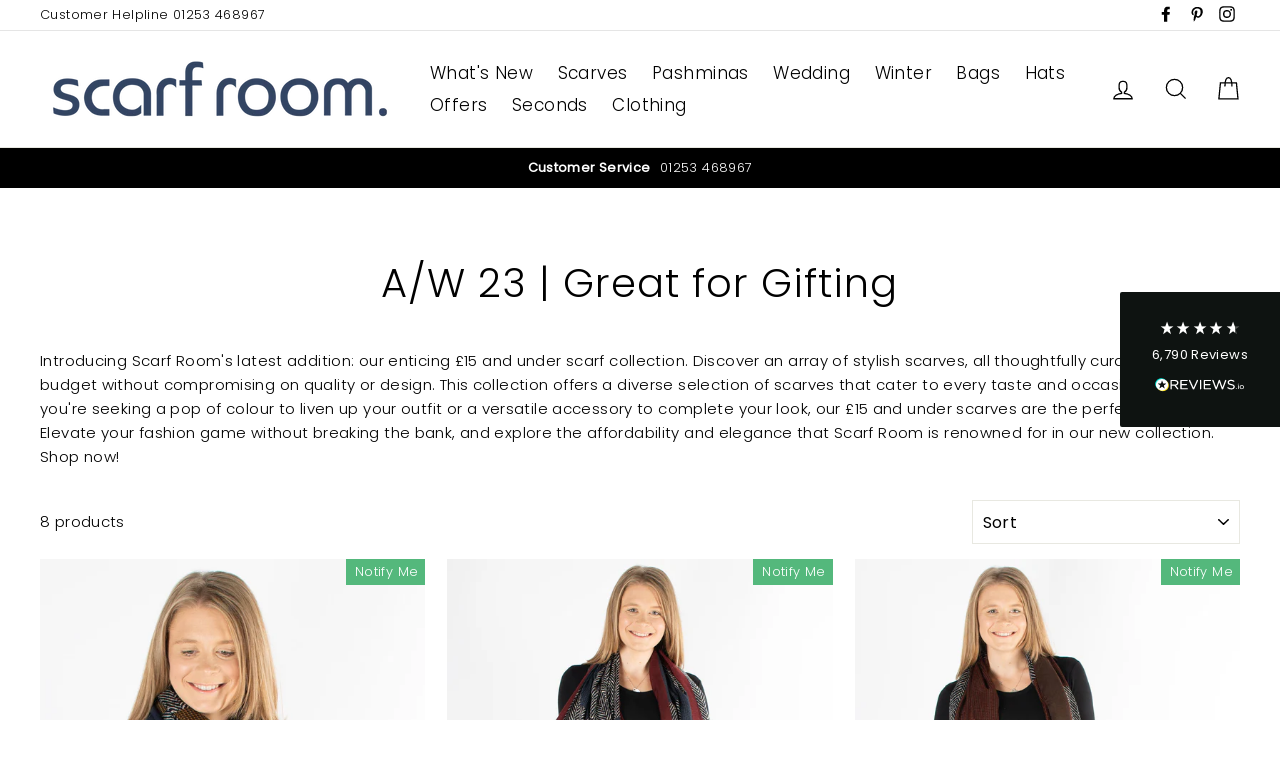

--- FILE ---
content_type: text/html; charset=utf-8
request_url: https://api.reviews.co.uk/json-ld/company/snippet?store=scarf-room&url=https://www.scarfroom.co.uk/collections/a-w-24
body_size: 256
content:
{

	"@context" : "http://schema.org",
	"@type" :"WebPage",
	"publisher": {
		"@type" : "Organization",
		"image" : "https://d19ayerf5ehaab.cloudfront.net/assets/store-30620/30620-logo-1466686104.png",
		"name" : "Scarf Room"

					,"address":{
			"@type":"PostalAddress",
			"streetAddress":"37 Clifton St",
			"addressLocality":"Lytham St Annes",
			"postalcode":"FY8 5ER"
		}
		
				,"telephone": "Phone: 01253 468967"
			}

}


--- FILE ---
content_type: text/javascript
request_url: https://cdn.starapps.studio/apps/vsk/scarf-room-1/data.js
body_size: 5266
content:
"use strict";"undefined"==typeof window.starapps_data&&(window.starapps_data={}),"undefined"==typeof window.starapps_data.product_groups&&(window.starapps_data.product_groups=[{"id":3686355,"products_preset_id":531417,"collections_swatch":"first_product_image","group_name":"Cashmere","option_name":"Colours","collections_preset_id":null,"display_position":"top","products_swatch":"first_product_image","mobile_products_preset_id":531417,"mobile_products_swatch":"first_product_image","mobile_collections_preset_id":null,"mobile_collections_swatch":"first_product_image","same_products_preset_for_mobile":true,"same_collections_preset_for_mobile":true,"option_values":[{"id":2503530414164,"option_value":null,"handle":"lilac-cashmere-scarf-pashmina","published":true,"swatch_src":"No","swatch_value":null},{"id":2503528087636,"option_value":null,"handle":"cream-cashmere-scarf-pashmina","published":false,"swatch_src":"No","swatch_value":null},{"id":2503529955412,"option_value":null,"handle":"hot-pink-cashmere-scarf-pashmina","published":true,"swatch_src":"No","swatch_value":null},{"id":2503526907988,"option_value":null,"handle":"ivory-cashmere-scarf-pashmina","published":true,"swatch_src":"No","swatch_value":null},{"id":2503526580308,"option_value":null,"handle":"blue-cashmere-scarf-pashmina","published":false,"swatch_src":null,"swatch_value":null},{"id":6678139076692,"option_value":null,"handle":"teal-green-cashmere-scarf","published":true,"swatch_src":null,"swatch_value":null},{"id":2503529463892,"option_value":null,"handle":"pink-cashmere-scarf-pashmina","published":true,"swatch_src":null,"swatch_value":null},{"id":2503524089940,"option_value":null,"handle":"dark-grey-cashmere-scarf-pashmina","published":true,"swatch_src":null,"swatch_value":null},{"id":2503524483156,"option_value":null,"handle":"mulberry-cashmere-scarf-pashmina-number-37","published":true,"swatch_src":null,"swatch_value":null},{"id":2503528972372,"option_value":null,"handle":"navy-cashmere-scarf-pashmina","published":true,"swatch_src":null,"swatch_value":null},{"id":2503530905684,"option_value":null,"handle":"baby-blue-cashmere-scarf-pashmina","published":true,"swatch_src":null,"swatch_value":null},{"id":2503599915092,"option_value":null,"handle":"coral-red-cashmere-scarf-pashmina","published":true,"swatch_src":null,"swatch_value":null},{"id":2503525531732,"option_value":null,"handle":"red-cashmere-scarf-pashmina","published":true,"swatch_src":null,"swatch_value":null},{"id":2503531298900,"option_value":null,"handle":"green-cashmere-scarf-pashmina","published":true,"swatch_src":null,"swatch_value":null},{"id":2503599456340,"option_value":null,"handle":"cobalt-blue-cashmere-scarf-pashmina","published":true,"swatch_src":null,"swatch_value":null},{"id":2503526154324,"option_value":null,"handle":"mustard-cashmere-scarf-pashmina","published":true,"swatch_src":null,"swatch_value":null},{"id":2503524974676,"option_value":null,"handle":"purple-cashmere-scarf-pashmina","published":true,"swatch_src":null,"swatch_value":null},{"id":2503528546388,"option_value":null,"handle":"pale-grey-cashmere-scarf-pashmina","published":true,"swatch_src":null,"swatch_value":null},{"id":2503527530580,"option_value":null,"handle":"white-cashmere-scarf-pashmina","published":true,"swatch_src":null,"swatch_value":null},{"id":2503598932052,"option_value":null,"handle":"gold-cashmere-scarf-pashmina","published":true,"swatch_src":null,"swatch_value":null},{"id":2503606173780,"option_value":null,"handle":"black-cashmere-scarf-pashmina","published":true,"swatch_src":null,"swatch_value":null},{"id":6678139568212,"option_value":null,"handle":"pink-lady-cashmere-scarf","published":true,"swatch_src":null,"swatch_value":null},{"id":15278352007555,"option_value":null,"handle":"cobalt-blue-cashmere-scarf-seconds","published":false,"swatch_src":null,"swatch_value":null}]},{"id":3686160,"products_preset_id":531417,"collections_swatch":"first_product_image","group_name":"Cashmere-Wedding","option_name":"Colours","collections_preset_id":null,"display_position":"top","products_swatch":"first_product_image","mobile_products_preset_id":531417,"mobile_products_swatch":"first_product_image","mobile_collections_preset_id":null,"mobile_collections_swatch":"first_product_image","same_products_preset_for_mobile":true,"same_collections_preset_for_mobile":true,"option_values":[{"id":2503589527636,"option_value":"Ivory","handle":"ivory-cashmere-wedding-pashmina-scarf","published":true,"swatch_src":"No","swatch_value":null},{"id":2503593033812,"option_value":"Silver Grey","handle":"silver-grey-cashmere-wedding-pashmina-scarf","published":true,"swatch_src":"No","swatch_value":null},{"id":2503592247380,"option_value":"Navy","handle":"navy-cashmere-wedding-pashmina-scarf","published":true,"swatch_src":"No","swatch_value":null},{"id":2503593885780,"option_value":"Natural White","handle":"white-cashmere-wedding-pashmina-scarf","published":true,"swatch_src":"No","swatch_value":null},{"id":2503590838356,"option_value":"Hot Pink","handle":"hot-pink-cashmere-wedding-pashmina-scarf","published":true,"swatch_src":"No","swatch_value":null},{"id":2503435485268,"option_value":"Black","handle":"black-cashmere-wedding-pashmina-scarf","published":true,"swatch_src":"No","swatch_value":null},{"id":2503589953620,"option_value":"Gold","handle":"gold-cashmere-wedding-pashmina-scarf","published":true,"swatch_src":"No","swatch_value":null},{"id":2503607877716,"option_value":"Mulberry","handle":"mulberry-cashmere-wedding-pashmina-scarf","published":true,"swatch_src":"No","swatch_value":null},{"id":2503608270932,"option_value":"Red","handle":"red-cashmere-wedding-pashmina-scarf","published":true,"swatch_src":"No","swatch_value":null},{"id":2503455342676,"option_value":"Pink","handle":"pink-cashmere-wedding-pashmina-scarf","published":true,"swatch_src":"No","swatch_value":null},{"id":2503591198804,"option_value":"Baby Blue","handle":"baby-blue-cashmere-wedding-pashmina-scarf","published":true,"swatch_src":"No","swatch_value":null},{"id":2503607287892,"option_value":"Purple","handle":"purple-cashmere-wedding-pashmina-scarf","published":true,"swatch_src":"No","swatch_value":null},{"id":2503592607828,"option_value":"Green","handle":"green-cashmere-wedding-pashmina-scarf","published":true,"swatch_src":"No","swatch_value":null},{"id":2503434993748,"option_value":"Lilac","handle":"lilac-cashmere-wedding-pashmina-scarf-lilac","published":true,"swatch_src":"No","swatch_value":null},{"id":2503532216404,"option_value":"Mustard","handle":"mustard-cashmere-wedding-pashmina-scarf","published":true,"swatch_src":"No","swatch_value":null},{"id":2503589101652,"option_value":null,"handle":"cream-cashmere-wedding-pashmina-scarf","published":true,"swatch_src":"No","swatch_value":null},{"id":2503606566996,"option_value":null,"handle":"blue-cashmere-wedding-pashmina-scarf","published":false,"swatch_src":null,"swatch_value":null},{"id":2503531790420,"option_value":null,"handle":"dark-grey-cashmere-wedding-pashmina-scarf","published":true,"swatch_src":null,"swatch_value":null},{"id":2503455768660,"option_value":null,"handle":"coral-cashmere-wedding-pashmina-scarf","published":true,"swatch_src":null,"swatch_value":null},{"id":2503591690324,"option_value":null,"handle":"cobalt-blue-cashmere-pashmina-scarf","published":true,"swatch_src":null,"swatch_value":null}]},{"id":1774564,"products_preset_id":531417,"collections_swatch":"first_product_image","group_name":"Classic Pashmina","option_name":"Colours Available","collections_preset_id":null,"display_position":"top","products_swatch":"first_product_image","mobile_products_preset_id":531417,"mobile_products_swatch":"first_product_image","mobile_collections_preset_id":null,"mobile_collections_swatch":"first_product_image","same_products_preset_for_mobile":true,"same_collections_preset_for_mobile":true,"option_values":[{"id":2503570489428,"option_value":"White","handle":"white-pashmina","published":true,"swatch_src":"No","swatch_value":null},{"id":2499475505236,"option_value":"Cream","handle":"cream-pashmina-shawl-wrap-scarf","published":true,"swatch_src":"No","swatch_value":null},{"id":2503570784340,"option_value":"Black","handle":"black-pashmina-shawl-wrap-scarf","published":true,"swatch_src":"No","swatch_value":null},{"id":2503569801300,"option_value":"Dark Grey","handle":"dark-grey-pashmina-shawl-wrap-scarf","published":true,"swatch_src":"No","swatch_value":null},{"id":2503569375316,"option_value":"Mid Grey","handle":"mid-grey-pashmina-shawl-wrap-scarf","published":true,"swatch_src":"No","swatch_value":null},{"id":2503567278164,"option_value":"Pale Grey","handle":"pale-grey-pashmina-shawl-wrap-scarf","published":true,"swatch_src":"No","swatch_value":null},{"id":2503551582292,"option_value":"Hot Pink 2","handle":"super-soft-hot-pink-italian-pashmina-shawl-wrap-scarf","published":true,"swatch_src":"No","swatch_value":null},{"id":2503551156308,"option_value":"Hot Pink","handle":"hot-pink-pashmina-shawl-wrap-scarf","published":true,"swatch_src":"No","swatch_value":null},{"id":2503548600404,"option_value":"Dusky Pink","handle":"dusky-pink-pashmina-shawl-wrap-scarf","published":true,"swatch_src":"No","swatch_value":null},{"id":4100332617812,"option_value":"Dusky Rose","handle":"dusky-rose-pashmina","published":true,"swatch_src":"No","swatch_value":null},{"id":2503550107732,"option_value":"Pink Lady","handle":"pink-lady-pink-pashmina-shawl-wrap-scarf","published":true,"swatch_src":"No","swatch_value":null},{"id":2503549648980,"option_value":"Apple Blossom","handle":"apple-blossom-pink-pashmina-shawl-wrap-scarf","published":true,"swatch_src":"No","swatch_value":null},{"id":6692298227796,"option_value":"Ballerina","handle":"ballerina-pink-pashmina","published":false,"swatch_src":"No","swatch_value":null},{"id":2499412000852,"option_value":"Pale Pink","handle":"pale-pink-pashmina-shawl-wrap-scarf","published":true,"swatch_src":"No","swatch_value":null},{"id":15533474644355,"option_value":null,"handle":"almond-pink-pashmina","published":true,"swatch_src":null,"swatch_value":null},{"id":3629582843988,"option_value":null,"handle":"ivory-pashmina","published":true,"swatch_src":null,"swatch_value":null},{"id":2503550533716,"option_value":"Peach","handle":"peach-pink-pashmina-shawl-wrap-scarf","published":true,"swatch_src":"No","swatch_value":null},{"id":2503552106580,"option_value":"Mulberry","handle":"mulberry-red-pashmina-shawl-wrap-scarf","published":true,"swatch_src":"No","swatch_value":null},{"id":2503544635476,"option_value":"Red","handle":"red-pashmina-shawl-wrap-scarf","published":true,"swatch_src":"No","swatch_value":null},{"id":2503552630868,"option_value":"Mandarin","handle":"mandarin-red-pashmina-shawl-wrap-scarf","published":true,"swatch_src":"No","swatch_value":null},{"id":3599053619284,"option_value":"Cherry","handle":"cherry-red-pashmina-shawl-wrap-scarf","published":true,"swatch_src":"No","swatch_value":null},{"id":2503547781204,"option_value":"Coral","handle":"coral-pashmina-shawl-wrap-scarf","published":true,"swatch_src":"No","swatch_value":null},{"id":2503567802452,"option_value":"Pumpkin","handle":"pumpkin-pashmina-shawl-wrap-scarf","published":true,"swatch_src":"No","swatch_value":null},{"id":2503568425044,"option_value":"Orange","handle":"orange-pashmina-shawl-wrap-scarf","published":true,"swatch_src":"No","swatch_value":null},{"id":8300039635249,"option_value":"Rust","handle":"rust-orange-pashmina-shawl-wrap-scarf","published":true,"swatch_src":"No","swatch_value":null},{"id":6789852037204,"option_value":"Tangerine","handle":"tangerine-orange-pashmina-shawl-wrap-scarf","published":true,"swatch_src":"No","swatch_value":null},{"id":2503554334804,"option_value":"Mustard","handle":"mustard-yellow-pashmina-shawl-wrap-scarf","published":true,"swatch_src":"No","swatch_value":null},{"id":2503545651284,"option_value":"Amber Yellow","handle":"amber-yellow-pashmina-shawl-wrap-scarf","published":true,"swatch_src":"No","swatch_value":null},{"id":2503553450068,"option_value":"Yellow","handle":"yellow-pashmina-shawl-wrap-scarf","published":true,"swatch_src":"No","swatch_value":null},{"id":2503554891860,"option_value":"Lime","handle":"lime-green-pashmina-shawl-wrap-scarf","published":true,"swatch_src":"No","swatch_value":null},{"id":2503431094356,"option_value":"Dark Aubergine","handle":"dark-aubergine-pashmina-shawl-wrap-scarf","published":true,"swatch_src":"No","swatch_value":null},{"id":2503431585876,"option_value":"Aubergine","handle":"aubergine-pashmina-shawl-wrap-scarf","published":true,"swatch_src":"No","swatch_value":null},{"id":2503561216084,"option_value":"Purple","handle":"purple-pashmina-shawl-wrap-scarf","published":true,"swatch_src":"No","swatch_value":null},{"id":2499476193364,"option_value":"Plum","handle":"plum-purple-pashmina-shawl-wrap-scarf","published":true,"swatch_src":"No","swatch_value":null},{"id":2503563346004,"option_value":"Violet","handle":"violet-purple-pashmina-shawl-wrap-scarf","published":true,"swatch_src":"No","swatch_value":null},{"id":8799894667569,"option_value":null,"handle":"mauve-pashmina-shawl-wrap-scarf","published":true,"swatch_src":null,"swatch_value":null},{"id":2503563968596,"option_value":"Lilac","handle":"lilac-pashmina-shawl-wrap-scarf","published":true,"swatch_src":"No","swatch_value":null},{"id":2503566786644,"option_value":"Brown","handle":"brown-pashmina-shawl-wrap-scarf","published":true,"swatch_src":"No","swatch_value":null},{"id":2503564361812,"option_value":"Light Brown","handle":"light-brown-pashmina-shawl-wrap-scarf","published":true,"swatch_src":"No","swatch_value":null},{"id":2503565246548,"option_value":"Taupe","handle":"taupe-pashmina-shawl-wrap-scarf","published":true,"swatch_src":"No","swatch_value":null},{"id":2503566098516,"option_value":"Biscuit ","handle":"biscuit-brown-pashmina-shawl-wrap-scarf","published":true,"swatch_src":"No","swatch_value":null},{"id":2503566491732,"option_value":"Beige","handle":"beige-pashmina-shawl-wrap-scarf","published":true,"swatch_src":"No","swatch_value":null},{"id":2503570161748,"option_value":"Gold","handle":"gold-pashmina-shawl-wrap-scarf","published":true,"swatch_src":"No","swatch_value":null},{"id":2503557578836,"option_value":"Green","handle":"green-italian-pashmina-shawl-wrap-scarf","published":true,"swatch_src":"No","swatch_value":null},{"id":2503555940436,"option_value":"Emerald","handle":"emerald-green-pashmina-shawl-wrap-scarf","published":true,"swatch_src":"No","swatch_value":null},{"id":3599056732244,"option_value":"Teal","handle":"teal-pashmina-shawl-wrap-scarf","published":true,"swatch_src":"No","swatch_value":null},{"id":2503555547220,"option_value":"Pistachio","handle":"pistachio-green-pashmina-shawl-wrap-scarf","published":true,"swatch_src":"No","swatch_value":null},{"id":2503556431956,"option_value":"Khaki","handle":"khaki-green-pashmina-shawl-wrap-scarf","published":true,"swatch_src":"No","swatch_value":null},{"id":15028628160899,"option_value":null,"handle":"army-green-pashmina-shawl-wrap-scarf","published":true,"swatch_src":null,"swatch_value":null},{"id":2503560298580,"option_value":"Navy","handle":"navy-pashmina-shawl-wrap-scarf","published":true,"swatch_src":"No","swatch_value":null},{"id":6687216074836,"option_value":"Denim","handle":"denim-blue-pashmina","published":true,"swatch_src":"No","swatch_value":null},{"id":2503430570068,"option_value":"Royal Blue","handle":"royal-blue-pashmina-shawl-wrap-scarf","published":true,"swatch_src":"No","swatch_value":null},{"id":2503560790100,"option_value":"Moonlight Blue","handle":"moonlight-blue-pashmina-shawl-wrap-scarf","published":true,"swatch_src":"No","swatch_value":null},{"id":2503634124884,"option_value":"Aqua","handle":"aqua-blue-pashmina-shawl-wrap-scarf","published":true,"swatch_src":"No","swatch_value":null},{"id":2503559479380,"option_value":"French Navy","handle":"french-navy-pashmina-shawl-wrap-scarf","published":true,"swatch_src":"No","swatch_value":null},{"id":2503558561876,"option_value":"Turquoise","handle":"turquoise-pashmina-shawl-wrap-scarf","published":true,"swatch_src":"No","swatch_value":null},{"id":2503558103124,"option_value":"Baby Blue","handle":"baby-blue-pashmina-shawl-wrap-scarf","published":true,"swatch_src":"No","swatch_value":null}]},{"id":3686148,"products_preset_id":531417,"collections_swatch":"first_product_image","group_name":"Lightweight Pashminas","option_name":"Colours","collections_preset_id":null,"display_position":"top","products_swatch":"first_product_image","mobile_products_preset_id":531417,"mobile_products_swatch":"first_product_image","mobile_collections_preset_id":null,"mobile_collections_swatch":"first_product_image","same_products_preset_for_mobile":true,"same_collections_preset_for_mobile":true,"option_values":[{"id":2503521337428,"option_value":"Black","handle":"black-lightweight-scarf-pashmina","published":true,"swatch_src":"No","swatch_value":null},{"id":2503520944212,"option_value":"Hot Pink","handle":"pink-lightweight-scarf-pashmina","published":true,"swatch_src":"No","swatch_value":null},{"id":2503520485460,"option_value":"Green","handle":"green-lightweight-scarf-pashmina","published":false,"swatch_src":"No","swatch_value":null},{"id":2503522320468,"option_value":"Pale Grey","handle":"pale-grey-lightweight-scarf-pashmina","published":true,"swatch_src":"No","swatch_value":null},{"id":2503522844756,"option_value":"Navy ","handle":"navy-lightweight-scarf-pashmina","published":true,"swatch_src":"No","swatch_value":null},{"id":2503523729492,"option_value":"Purple","handle":"purple-lightweight-scarf-pashmina-copy","published":true,"swatch_src":"No","swatch_value":null},{"id":2503597129812,"option_value":"Orange","handle":"orange-lightweight-scarf-pashmina","published":false,"swatch_src":"No","swatch_value":null},{"id":2503598506068,"option_value":"Ivory","handle":"ivory-lightweight-scarf-pashmina","published":true,"swatch_src":"No","swatch_value":null},{"id":2499440181332,"option_value":"Red","handle":"red-lightweight-scarf-pashmina","published":false,"swatch_src":"No","swatch_value":null},{"id":6689145290836,"option_value":"Sea Green","handle":"sea-green-lightweight-scarf-pashmina-1","published":true,"swatch_src":"No","swatch_value":null},{"id":6689146208340,"option_value":"Forest Green","handle":"forest-green-lightweight-scarf-pashmina","published":false,"swatch_src":"No","swatch_value":null},{"id":6689146765396,"option_value":"Teal Blue","handle":"teal-lightweight-scarf-pashmina","published":false,"swatch_src":"No","swatch_value":null},{"id":3745387970644,"option_value":"Cobalt","handle":"cobalt-lightweight-scarf-pashmina","published":true,"swatch_src":"No","swatch_value":null},{"id":6689146896468,"option_value":"Pink","handle":"pink-lightweight-scarf-pashmina-1","published":false,"swatch_src":"No","swatch_value":null}]},{"id":3686152,"products_preset_id":531417,"collections_swatch":"first_product_image","group_name":"Messenger Bags","option_name":"Colours","collections_preset_id":null,"display_position":"top","products_swatch":"first_product_image","mobile_products_preset_id":531417,"mobile_products_swatch":"first_product_image","mobile_collections_preset_id":null,"mobile_collections_swatch":"first_product_image","same_products_preset_for_mobile":true,"same_collections_preset_for_mobile":true,"option_values":[{"id":3593418637396,"option_value":null,"handle":"pink-messenger-bag","published":true,"swatch_src":"No","swatch_value":null},{"id":3593552953428,"option_value":null,"handle":"pale-pink-messenger-bag","published":true,"swatch_src":"No","swatch_value":null},{"id":3593558392916,"option_value":null,"handle":"red-messenger-bag","published":true,"swatch_src":"No","swatch_value":null},{"id":3593559965780,"option_value":null,"handle":"tan-messenger-bag","published":true,"swatch_src":"No","swatch_value":null},{"id":3593564520532,"option_value":null,"handle":"mint-green-messenger-bag","published":true,"swatch_src":"No","swatch_value":null},{"id":3593571237972,"option_value":null,"handle":"yellow-messenger-bag","published":false,"swatch_src":"No","swatch_value":null},{"id":3593576284244,"option_value":null,"handle":"pale-blue-messenger-bag","published":true,"swatch_src":"No","swatch_value":null},{"id":3593580707924,"option_value":null,"handle":"black-messenger-bag","published":true,"swatch_src":"No","swatch_value":null},{"id":3593584148564,"option_value":null,"handle":"dark-grey-messenger-bag","published":true,"swatch_src":"No","swatch_value":null},{"id":3593586737236,"option_value":null,"handle":"pale-grey-messenger-bag","published":true,"swatch_src":"No","swatch_value":null},{"id":3617783873620,"option_value":null,"handle":"navy-messenger-bag","published":true,"swatch_src":"No","swatch_value":null},{"id":4793184256084,"option_value":null,"handle":"wine-messenger-bag","published":true,"swatch_src":"No","swatch_value":null},{"id":6705963597908,"option_value":null,"handle":"beige-messenger-bag","published":true,"swatch_src":"No","swatch_value":null},{"id":6705965105236,"option_value":null,"handle":"taupe-messenger-bag","published":true,"swatch_src":"No","swatch_value":null},{"id":6705966219348,"option_value":null,"handle":"orange-messenger-bag","published":true,"swatch_src":"No","swatch_value":null},{"id":6767703031892,"option_value":null,"handle":"metallic-grey-messenger-bag","published":true,"swatch_src":"No","swatch_value":null},{"id":6767704375380,"option_value":null,"handle":"silver-messenger-bag","published":true,"swatch_src":"No","swatch_value":null}]},{"id":3686154,"products_preset_id":531417,"collections_swatch":"first_product_image","group_name":"Mini Satchels","option_name":"Colours","collections_preset_id":null,"display_position":"top","products_swatch":"first_product_image","mobile_products_preset_id":531417,"mobile_products_swatch":"first_product_image","mobile_collections_preset_id":null,"mobile_collections_swatch":"first_product_image","same_products_preset_for_mobile":true,"same_collections_preset_for_mobile":true,"option_values":[{"id":6738219040852,"option_value":null,"handle":"mini-satchel-cream","published":true,"swatch_src":"No","swatch_value":null},{"id":6738219335764,"option_value":null,"handle":"mini-satchel-orange","published":true,"swatch_src":"No","swatch_value":null},{"id":6738219860052,"option_value":null,"handle":"mini-satchel-navy","published":true,"swatch_src":"No","swatch_value":null},{"id":6738219925588,"option_value":null,"handle":"mini-satchel-yellow","published":true,"swatch_src":"No","swatch_value":null},{"id":6738220122196,"option_value":null,"handle":"mini-satchel-pale-blue","published":true,"swatch_src":"No","swatch_value":null},{"id":6738220253268,"option_value":null,"handle":"mini-satchel-black","published":true,"swatch_src":"No","swatch_value":null},{"id":6738220712020,"option_value":null,"handle":"mini-satchel-hot-pink","published":true,"swatch_src":"No","swatch_value":null},{"id":6738220974164,"option_value":null,"handle":"mini-satchel-pink","published":true,"swatch_src":"No","swatch_value":null},{"id":6738221563988,"option_value":null,"handle":"mini-satchel-pale-grey","published":true,"swatch_src":"No","swatch_value":null},{"id":6738221629524,"option_value":null,"handle":"mini-satchel-tan","published":true,"swatch_src":"No","swatch_value":null},{"id":6738222121044,"option_value":null,"handle":"mini-satchel-cobalt","published":true,"swatch_src":"No","swatch_value":null}]},{"id":3686364,"products_preset_id":531417,"collections_swatch":"first_product_image","group_name":"Oversized","option_name":"Colours","collections_preset_id":null,"display_position":"top","products_swatch":"first_product_image","mobile_products_preset_id":531417,"mobile_products_swatch":"first_product_image","mobile_collections_preset_id":null,"mobile_collections_swatch":"first_product_image","same_products_preset_for_mobile":true,"same_collections_preset_for_mobile":true,"option_values":[{"id":2503517995092,"option_value":"Mauve","handle":"oversized-pashmina-shawl-wrap-scarf-mauve","published":false,"swatch_src":"No","swatch_value":null},{"id":2503518355540,"option_value":"Olive","handle":"oversized-pashmina-shawl-wrap-scarf-dark-grey","published":false,"swatch_src":"No","swatch_value":null},{"id":2503518388308,"option_value":"Orange","handle":"oversized-pashmina-shawl-wrap-scarf-orange","published":true,"swatch_src":"No","swatch_value":null},{"id":2503518781524,"option_value":"Navy","handle":"the-number-37-label-oversized-pashmina-shawl-wrap-scarf","published":true,"swatch_src":"No","swatch_value":null},{"id":6736740745300,"option_value":"Pink","handle":"oversized-pashmina-shawl-wrap-scarf-pink","published":true,"swatch_src":"No","swatch_value":null},{"id":6736741171284,"option_value":"Stone","handle":"oversized-pashmina-shawl-wrap-scarf-stone","published":true,"swatch_src":"No","swatch_value":null},{"id":6736741957716,"option_value":"Blue","handle":"oversized-pashmina-shawl-wrap-scarf-blue","published":true,"swatch_src":"No","swatch_value":null},{"id":6736743989332,"option_value":"Mustard","handle":"oversized-pashmina-shawl-wrap-scarf-mustard","published":true,"swatch_src":"No","swatch_value":null},{"id":6736744317012,"option_value":"White","handle":"oversized-pashmina-shawl-wrap-scarf-white","published":true,"swatch_src":"No","swatch_value":null},{"id":6736744808532,"option_value":"Pearl","handle":"oversized-pashmina-shawl-wrap-scarf-pearl","published":true,"swatch_src":"No","swatch_value":null},{"id":6736745037908,"option_value":"Silver Grey","handle":"oversized-pashmina-shawl-wrap-scarf-silver-grey","published":true,"swatch_src":"No","swatch_value":null},{"id":6736966025300,"option_value":"Black","handle":"oversized-pashmina-shawl-wrap-scarf-black","published":true,"swatch_src":"No","swatch_value":null}]},{"id":6581558,"products_preset_id":531417,"collections_swatch":"first_product_image","group_name":"Poncho | Plain","option_name":"Colour","collections_preset_id":null,"display_position":"top","products_swatch":"first_product_image","mobile_products_preset_id":531417,"mobile_products_swatch":"first_product_image","mobile_collections_preset_id":null,"mobile_collections_swatch":"first_product_image","same_products_preset_for_mobile":true,"same_collections_preset_for_mobile":true,"option_values":[{"id":15439580594563,"option_value":null,"handle":"poncho-plain-royal-blue","published":true,"swatch_src":null,"swatch_value":null},{"id":15439580955011,"option_value":null,"handle":"poncho-plain-purple","published":true,"swatch_src":null,"swatch_value":null},{"id":15439581544835,"option_value":null,"handle":"poncho-plain-light-grey","published":true,"swatch_src":null,"swatch_value":null},{"id":15439582069123,"option_value":null,"handle":"poncho-plain-mustard","published":true,"swatch_src":null,"swatch_value":null},{"id":15439582691715,"option_value":null,"handle":"poncho-plain-oat","published":true,"swatch_src":null,"swatch_value":null},{"id":15439583641987,"option_value":null,"handle":"poncho-plain-orange","published":true,"swatch_src":null,"swatch_value":null},{"id":15439584592259,"option_value":null,"handle":"poncho-plain-mocha","published":true,"swatch_src":null,"swatch_value":null},{"id":15439585542531,"option_value":null,"handle":"poncho-plain-black","published":true,"swatch_src":null,"swatch_value":null},{"id":15439586132355,"option_value":null,"handle":"poncho-plain-mulberry","published":true,"swatch_src":null,"swatch_value":null},{"id":15439586820483,"option_value":null,"handle":"poncho-plain-navy","published":true,"swatch_src":null,"swatch_value":null},{"id":15439587672451,"option_value":null,"handle":"poncho-plain-hot-pink","published":true,"swatch_src":null,"swatch_value":null},{"id":15439588917635,"option_value":null,"handle":"poncho-plain-chocolate","published":true,"swatch_src":null,"swatch_value":null}]},{"id":6581523,"products_preset_id":531417,"collections_swatch":"first_product_image","group_name":"Scarf | Plain","option_name":"Colour","collections_preset_id":null,"display_position":"top","products_swatch":"first_product_image","mobile_products_preset_id":531417,"mobile_products_swatch":"first_product_image","mobile_collections_preset_id":null,"mobile_collections_swatch":"first_product_image","same_products_preset_for_mobile":true,"same_collections_preset_for_mobile":true,"option_values":[{"id":15439543992707,"option_value":null,"handle":"scarf-plain-mustard","published":true,"swatch_src":null,"swatch_value":null},{"id":15439544320387,"option_value":null,"handle":"scarf-plain-purple","published":true,"swatch_src":null,"swatch_value":null},{"id":15439544910211,"option_value":null,"handle":"scarf-plain-mocha","published":true,"swatch_src":null,"swatch_value":null},{"id":15439545368963,"option_value":null,"handle":"scarf-plain-chocolate","published":true,"swatch_src":null,"swatch_value":null},{"id":15439545827715,"option_value":null,"handle":"scarf-plain-black","published":true,"swatch_src":null,"swatch_value":null},{"id":15439546220931,"option_value":null,"handle":"scarf-plain-light-grey","published":true,"swatch_src":null,"swatch_value":null},{"id":15439546712451,"option_value":null,"handle":"scarf-plain-hot-pink","published":true,"swatch_src":null,"swatch_value":null},{"id":15439547138435,"option_value":null,"handle":"scarf-plain-royal-blue","published":true,"swatch_src":null,"swatch_value":null},{"id":15439550087555,"option_value":null,"handle":"scarf-plain-mulberry","published":true,"swatch_src":null,"swatch_value":null},{"id":15439550906755,"option_value":null,"handle":"scarf-plain-orange","published":true,"swatch_src":null,"swatch_value":null},{"id":15439552938371,"option_value":null,"handle":"scarf-plain-navy","published":true,"swatch_src":null,"swatch_value":null},{"id":15439555297667,"option_value":null,"handle":"scarf-plain-oat","published":true,"swatch_src":null,"swatch_value":null}]},{"id":1774563,"products_preset_id":531417,"collections_swatch":"first_product_image","group_name":"Wedding Pashmina","option_name":"Colours","collections_preset_id":null,"display_position":"top","products_swatch":"first_product_image","mobile_products_preset_id":531417,"mobile_products_swatch":"first_product_image","mobile_collections_preset_id":null,"mobile_collections_swatch":"first_product_image","same_products_preset_for_mobile":true,"same_collections_preset_for_mobile":true,"option_values":[{"id":2503602470996,"option_value":"White","handle":"the-no-37-label-white-italian-wedding-pashmina-shawl-wrap","published":true,"swatch_src":"No","swatch_value":null},{"id":3629585825876,"option_value":"Ivory","handle":"ivory-wedding-pashmina","published":true,"swatch_src":"No","swatch_value":null},{"id":2503583105108,"option_value":"Cream","handle":"super-soft-cream-italian-wedding-pashmina-shawl-wrap-copy","published":true,"swatch_src":"No","swatch_value":null},{"id":2503602896980,"option_value":"Black","handle":"the-no-37-label-black-italian-wedding-pashmina-shawl-wrap","published":true,"swatch_src":"No","swatch_value":null},{"id":2503494565972,"option_value":"Dark Grey","handle":"the-no-37-label-dark-grey-italian-wedding-pashmina-shawl-wrap","published":true,"swatch_src":"No","swatch_value":null},{"id":2503581696084,"option_value":"Mid Grey","handle":"super-soft-mid-grey-italian-wedding-pashmina-shawl-wrap","published":true,"swatch_src":"No","swatch_value":null},{"id":2503602274388,"option_value":"Silver","handle":"the-no-37-label-pale-grey-italian-wedding-pashmina-shawl-wrap","published":true,"swatch_src":"No","swatch_value":null},{"id":2503540670548,"option_value":"Hot Pink 2","handle":"super-soft-hot-pink-italian-wedding-pashmina-shawl-wrap","published":true,"swatch_src":"No","swatch_value":null},{"id":2503452426324,"option_value":"Hot Pink ","handle":"super-soft-hot-pink-1-italian-wedding-pashmina-shawl-wrap","published":true,"swatch_src":"No","swatch_value":null},{"id":2503600668756,"option_value":"Dusky Pink","handle":"the-no-37-label-pink-blush-italian-wedding-pashmina-shawl-wrap","published":true,"swatch_src":"No","swatch_value":null},{"id":2503605059668,"option_value":"Pink Lady","handle":"the-no-37-label-pink-lady-italian-wedding-pashmina-shawl-wrap","published":true,"swatch_src":"No","swatch_value":null},{"id":2503515832404,"option_value":"Apple Blossom Pink","handle":"the-number-37-label-super-soft-apple-blossom-pink-italian-wedding-pashmina-shawl-wrap","published":true,"swatch_src":"No","swatch_value":null},{"id":2503600603220,"option_value":"Petal Pink","handle":"the-no-37-label-petal-pink-italian-wedding-pashmina-shawl-wrap","published":true,"swatch_src":"No","swatch_value":null},{"id":2503582646356,"option_value":"Peach","handle":"super-soft-peach-pink-italian-wedding-pashmina-shawl-wrap","published":true,"swatch_src":"No","swatch_value":null},{"id":2503503773780,"option_value":"Mulberry","handle":"the-no-37-label-super-soft-mulberry-red-italian-wedding-pashmina-shawl-wrap","published":true,"swatch_src":"No","swatch_value":null},{"id":2503541391444,"option_value":"Red","handle":"the-no-37-label-red-italian-wedding-pashmina-shawl-wrap","published":true,"swatch_src":"No","swatch_value":null},{"id":2503541751892,"option_value":"Mandarin","handle":"the-no-37-label-mandarin-red-italian-wedding-pashmina-shawl-wrap","published":true,"swatch_src":"No","swatch_value":null},{"id":3600546693204,"option_value":"Cherry","handle":"cherry-red-wedding-pashmina","published":true,"swatch_src":"No","swatch_value":null},{"id":2503600930900,"option_value":"Coral","handle":"the-no-37-label-burnt-coral-italian-wedding-pashmina-shawl-wrap","published":true,"swatch_src":"No","swatch_value":null},{"id":2503583531092,"option_value":"Pumpkin","handle":"super-soft-pumpkin-orange-italian-wedding-pashmina-shawl-wrap","published":true,"swatch_src":"No","swatch_value":null},{"id":2503505739860,"option_value":"Orange","handle":"super-soft-orange-italian-wedding-pashmina-shawl-wrap","published":true,"swatch_src":"No","swatch_value":null},{"id":2503540932692,"option_value":"Mustard","handle":"the-no-37-label-mustard-yellow-italian-wedding-pashmina-shawl-wrap","published":true,"swatch_src":"No","swatch_value":null},{"id":2503506100308,"option_value":"Amber","handle":"the-no-37-label-amber-yellow-italian-wedding-pashmina-shawl-wrap","published":true,"swatch_src":"No","swatch_value":null},{"id":2503582318676,"option_value":"Yellow","handle":"super-soft-bright-yellow-italian-wedding-pashmina-shawl-wrap","published":true,"swatch_src":"No","swatch_value":null},{"id":2503515406420,"option_value":"Lime","handle":"the-number-37-label-super-soft-zinnia-green-italian-wedding-pashmina-shawl-wrap","published":true,"swatch_src":"No","swatch_value":null},{"id":2503500824660,"option_value":"Dark Aubergine","handle":"the-no-37-label-dark-aubergine-italian-wedding-pashmina-shawl-wrap","published":true,"swatch_src":"No","swatch_value":null},{"id":2503623049300,"option_value":"Aubergine","handle":"aubergine-wedding-pashmina-made-in-italy","published":true,"swatch_src":"No","swatch_value":null},{"id":2503604240468,"option_value":"Plum","handle":"the-no-37-label-plum-purple-italian-wedding-pashmina-shawl-wrap","published":true,"swatch_src":"No","swatch_value":null},{"id":2503603880020,"option_value":"Purple","handle":"the-no-37-label-purple-italian-wedding-pashmina-shawl-wrap","published":true,"swatch_src":"No","swatch_value":null},{"id":2503604666452,"option_value":"Violet","handle":"super-soft-violet-purple-rose-italian-wedding-pashmina-shawl-wrap","published":true,"swatch_src":"No","swatch_value":null},{"id":2503492141140,"option_value":"Lilac","handle":"the-no-37-label-pastel-lilac-italian-wedding-pashmina-shawl-wrap","published":true,"swatch_src":"No","swatch_value":null},{"id":2503494860884,"option_value":"Brown","handle":"the-no-37-label-chocolate-brown-italian-wedding-pashmina-shawl-wrap","published":true,"swatch_src":"No","swatch_value":null},{"id":2503495319636,"option_value":"Light Brown","handle":"the-no-37-label-light-brown-italian-wedding-pashmina-shawl-wrap","published":true,"swatch_src":"No","swatch_value":null},{"id":2503584088148,"option_value":"Taupe","handle":"super-soft-taupe-italian-wedding-pashmina-shawl-wrap","published":true,"swatch_src":"No","swatch_value":null},{"id":2503583858772,"option_value":"Biscuit","handle":"super-soft-biscuit-italian-wedding-pashmina-shawl-wrap","published":true,"swatch_src":"No","swatch_value":null},{"id":2503602012244,"option_value":"Beige","handle":"super-soft-beige-italian-wedding-pashmina-shawl-wrap","published":true,"swatch_src":"No","swatch_value":null},{"id":2499476848724,"option_value":"Gold","handle":"the-no-37-label-gold-italian-wedding-pashmina-shawl-wrap","published":true,"swatch_src":"No","swatch_value":null},{"id":2503504166996,"option_value":"Green","handle":"green-italian-wedding-pashmina-shawl-wrap","published":true,"swatch_src":"No","swatch_value":null},{"id":2503434403924,"option_value":"Emerald","handle":"emerald-green-italian-wedding-pashmina-shawl-wrap","published":true,"swatch_src":"No","swatch_value":null},{"id":2503583432788,"option_value":"Khaki","handle":"super-soft-khaki-green-italian-wedding-pashmina-shawl-wrap","published":true,"swatch_src":"No","swatch_value":null},{"id":2503542177876,"option_value":"Pistachio","handle":"super-soft-pistachio-green-italian-wedding-pashmina-shawl-wrap","published":true,"swatch_src":"No","swatch_value":null},{"id":3600556752980,"option_value":"Teal","handle":"teal-wedding-pashmina","published":true,"swatch_src":"No","swatch_value":null},{"id":2499441197140,"option_value":"Navy","handle":"super-soft-navy-blue-italian-wedding-pashmina-shawl-wrap-1","published":true,"swatch_src":"No","swatch_value":null},{"id":2503623508052,"option_value":"French Navy","handle":"french-navy-wedding-pashmina-number-37","published":true,"swatch_src":"No","swatch_value":null},{"id":2503539949652,"option_value":"Moonlight Blue","handle":"the-no-37-label-moonlit-blue-italian-wedding-pashmina-shawl-wrap","published":true,"swatch_src":"No","swatch_value":null},{"id":6687217582164,"option_value":"Denim","handle":"denim-blue-wedding-pashmina","published":true,"swatch_src":"No","swatch_value":null},{"id":2503504789588,"option_value":"Royal Blue","handle":"the-no-37-label-parisian-blue-italian-wedding-pashmina-shawl-wrap","published":true,"swatch_src":"No","swatch_value":null},{"id":2503540211796,"option_value":"Turquoise","handle":"the-no-37-label-aruba-blue-italian-wedding-pashmina-shawl-wrap","published":true,"swatch_src":"No","swatch_value":null},{"id":2503542866004,"option_value":"Baby Blue","handle":"the-no-37-label-baby-blue-italian-wedding-pashmina-shawl-wrap","published":true,"swatch_src":"No","swatch_value":null},{"id":2544791289940,"option_value":"Aqua","handle":"aqua-blue-wedding-pashmina","published":true,"swatch_src":"No","swatch_value":null}]}],window.starapps_data.product_groups_chart={"lilac-cashmere-scarf-pashmina":[0],"cream-cashmere-scarf-pashmina":[0],"hot-pink-cashmere-scarf-pashmina":[0],"ivory-cashmere-scarf-pashmina":[0],"blue-cashmere-scarf-pashmina":[0],"teal-green-cashmere-scarf":[0],"pink-cashmere-scarf-pashmina":[0],"dark-grey-cashmere-scarf-pashmina":[0],"mulberry-cashmere-scarf-pashmina-number-37":[0],"navy-cashmere-scarf-pashmina":[0],"baby-blue-cashmere-scarf-pashmina":[0],"coral-red-cashmere-scarf-pashmina":[0],"red-cashmere-scarf-pashmina":[0],"green-cashmere-scarf-pashmina":[0],"cobalt-blue-cashmere-scarf-pashmina":[0],"mustard-cashmere-scarf-pashmina":[0],"purple-cashmere-scarf-pashmina":[0],"pale-grey-cashmere-scarf-pashmina":[0],"white-cashmere-scarf-pashmina":[0],"gold-cashmere-scarf-pashmina":[0],"black-cashmere-scarf-pashmina":[0],"pink-lady-cashmere-scarf":[0],"cobalt-blue-cashmere-scarf-seconds":[0],"ivory-cashmere-wedding-pashmina-scarf":[1],"silver-grey-cashmere-wedding-pashmina-scarf":[1],"navy-cashmere-wedding-pashmina-scarf":[1],"white-cashmere-wedding-pashmina-scarf":[1],"hot-pink-cashmere-wedding-pashmina-scarf":[1],"black-cashmere-wedding-pashmina-scarf":[1],"gold-cashmere-wedding-pashmina-scarf":[1],"mulberry-cashmere-wedding-pashmina-scarf":[1],"red-cashmere-wedding-pashmina-scarf":[1],"pink-cashmere-wedding-pashmina-scarf":[1],"baby-blue-cashmere-wedding-pashmina-scarf":[1],"purple-cashmere-wedding-pashmina-scarf":[1],"green-cashmere-wedding-pashmina-scarf":[1],"lilac-cashmere-wedding-pashmina-scarf-lilac":[1],"mustard-cashmere-wedding-pashmina-scarf":[1],"cream-cashmere-wedding-pashmina-scarf":[1],"blue-cashmere-wedding-pashmina-scarf":[1],"dark-grey-cashmere-wedding-pashmina-scarf":[1],"coral-cashmere-wedding-pashmina-scarf":[1],"cobalt-blue-cashmere-pashmina-scarf":[1],"white-pashmina":[2],"cream-pashmina-shawl-wrap-scarf":[2],"black-pashmina-shawl-wrap-scarf":[2],"dark-grey-pashmina-shawl-wrap-scarf":[2],"mid-grey-pashmina-shawl-wrap-scarf":[2],"pale-grey-pashmina-shawl-wrap-scarf":[2],"super-soft-hot-pink-italian-pashmina-shawl-wrap-scarf":[2],"hot-pink-pashmina-shawl-wrap-scarf":[2],"dusky-pink-pashmina-shawl-wrap-scarf":[2],"dusky-rose-pashmina":[2],"pink-lady-pink-pashmina-shawl-wrap-scarf":[2],"apple-blossom-pink-pashmina-shawl-wrap-scarf":[2],"ballerina-pink-pashmina":[2],"pale-pink-pashmina-shawl-wrap-scarf":[2],"almond-pink-pashmina":[2],"ivory-pashmina":[2],"peach-pink-pashmina-shawl-wrap-scarf":[2],"mulberry-red-pashmina-shawl-wrap-scarf":[2],"red-pashmina-shawl-wrap-scarf":[2],"mandarin-red-pashmina-shawl-wrap-scarf":[2],"cherry-red-pashmina-shawl-wrap-scarf":[2],"coral-pashmina-shawl-wrap-scarf":[2],"pumpkin-pashmina-shawl-wrap-scarf":[2],"orange-pashmina-shawl-wrap-scarf":[2],"rust-orange-pashmina-shawl-wrap-scarf":[2],"tangerine-orange-pashmina-shawl-wrap-scarf":[2],"mustard-yellow-pashmina-shawl-wrap-scarf":[2],"amber-yellow-pashmina-shawl-wrap-scarf":[2],"yellow-pashmina-shawl-wrap-scarf":[2],"lime-green-pashmina-shawl-wrap-scarf":[2],"dark-aubergine-pashmina-shawl-wrap-scarf":[2],"aubergine-pashmina-shawl-wrap-scarf":[2],"purple-pashmina-shawl-wrap-scarf":[2],"plum-purple-pashmina-shawl-wrap-scarf":[2],"violet-purple-pashmina-shawl-wrap-scarf":[2],"mauve-pashmina-shawl-wrap-scarf":[2],"lilac-pashmina-shawl-wrap-scarf":[2],"brown-pashmina-shawl-wrap-scarf":[2],"light-brown-pashmina-shawl-wrap-scarf":[2],"taupe-pashmina-shawl-wrap-scarf":[2],"biscuit-brown-pashmina-shawl-wrap-scarf":[2],"beige-pashmina-shawl-wrap-scarf":[2],"gold-pashmina-shawl-wrap-scarf":[2],"green-italian-pashmina-shawl-wrap-scarf":[2],"emerald-green-pashmina-shawl-wrap-scarf":[2],"teal-pashmina-shawl-wrap-scarf":[2],"pistachio-green-pashmina-shawl-wrap-scarf":[2],"khaki-green-pashmina-shawl-wrap-scarf":[2],"army-green-pashmina-shawl-wrap-scarf":[2],"navy-pashmina-shawl-wrap-scarf":[2],"denim-blue-pashmina":[2],"royal-blue-pashmina-shawl-wrap-scarf":[2],"moonlight-blue-pashmina-shawl-wrap-scarf":[2],"aqua-blue-pashmina-shawl-wrap-scarf":[2],"french-navy-pashmina-shawl-wrap-scarf":[2],"turquoise-pashmina-shawl-wrap-scarf":[2],"baby-blue-pashmina-shawl-wrap-scarf":[2],"black-lightweight-scarf-pashmina":[3],"pink-lightweight-scarf-pashmina":[3],"green-lightweight-scarf-pashmina":[3],"pale-grey-lightweight-scarf-pashmina":[3],"navy-lightweight-scarf-pashmina":[3],"purple-lightweight-scarf-pashmina-copy":[3],"orange-lightweight-scarf-pashmina":[3],"ivory-lightweight-scarf-pashmina":[3],"red-lightweight-scarf-pashmina":[3],"sea-green-lightweight-scarf-pashmina-1":[3],"forest-green-lightweight-scarf-pashmina":[3],"teal-lightweight-scarf-pashmina":[3],"cobalt-lightweight-scarf-pashmina":[3],"pink-lightweight-scarf-pashmina-1":[3],"pink-messenger-bag":[4],"pale-pink-messenger-bag":[4],"red-messenger-bag":[4],"tan-messenger-bag":[4],"mint-green-messenger-bag":[4],"yellow-messenger-bag":[4],"pale-blue-messenger-bag":[4],"black-messenger-bag":[4],"dark-grey-messenger-bag":[4],"pale-grey-messenger-bag":[4],"navy-messenger-bag":[4],"wine-messenger-bag":[4],"beige-messenger-bag":[4],"taupe-messenger-bag":[4],"orange-messenger-bag":[4],"metallic-grey-messenger-bag":[4],"silver-messenger-bag":[4],"mini-satchel-cream":[5],"mini-satchel-orange":[5],"mini-satchel-navy":[5],"mini-satchel-yellow":[5],"mini-satchel-pale-blue":[5],"mini-satchel-black":[5],"mini-satchel-hot-pink":[5],"mini-satchel-pink":[5],"mini-satchel-pale-grey":[5],"mini-satchel-tan":[5],"mini-satchel-cobalt":[5],"oversized-pashmina-shawl-wrap-scarf-mauve":[6],"oversized-pashmina-shawl-wrap-scarf-dark-grey":[6],"oversized-pashmina-shawl-wrap-scarf-orange":[6],"the-number-37-label-oversized-pashmina-shawl-wrap-scarf":[6],"oversized-pashmina-shawl-wrap-scarf-pink":[6],"oversized-pashmina-shawl-wrap-scarf-stone":[6],"oversized-pashmina-shawl-wrap-scarf-blue":[6],"oversized-pashmina-shawl-wrap-scarf-mustard":[6],"oversized-pashmina-shawl-wrap-scarf-white":[6],"oversized-pashmina-shawl-wrap-scarf-pearl":[6],"oversized-pashmina-shawl-wrap-scarf-silver-grey":[6],"oversized-pashmina-shawl-wrap-scarf-black":[6],"poncho-plain-royal-blue":[7],"poncho-plain-purple":[7],"poncho-plain-light-grey":[7],"poncho-plain-mustard":[7],"poncho-plain-oat":[7],"poncho-plain-orange":[7],"poncho-plain-mocha":[7],"poncho-plain-black":[7],"poncho-plain-mulberry":[7],"poncho-plain-navy":[7],"poncho-plain-hot-pink":[7],"poncho-plain-chocolate":[7],"scarf-plain-mustard":[8],"scarf-plain-purple":[8],"scarf-plain-mocha":[8],"scarf-plain-chocolate":[8],"scarf-plain-black":[8],"scarf-plain-light-grey":[8],"scarf-plain-hot-pink":[8],"scarf-plain-royal-blue":[8],"scarf-plain-mulberry":[8],"scarf-plain-orange":[8],"scarf-plain-navy":[8],"scarf-plain-oat":[8],"the-no-37-label-white-italian-wedding-pashmina-shawl-wrap":[9],"ivory-wedding-pashmina":[9],"super-soft-cream-italian-wedding-pashmina-shawl-wrap-copy":[9],"the-no-37-label-black-italian-wedding-pashmina-shawl-wrap":[9],"the-no-37-label-dark-grey-italian-wedding-pashmina-shawl-wrap":[9],"super-soft-mid-grey-italian-wedding-pashmina-shawl-wrap":[9],"the-no-37-label-pale-grey-italian-wedding-pashmina-shawl-wrap":[9],"super-soft-hot-pink-italian-wedding-pashmina-shawl-wrap":[9],"super-soft-hot-pink-1-italian-wedding-pashmina-shawl-wrap":[9],"the-no-37-label-pink-blush-italian-wedding-pashmina-shawl-wrap":[9],"the-no-37-label-pink-lady-italian-wedding-pashmina-shawl-wrap":[9],"the-number-37-label-super-soft-apple-blossom-pink-italian-wedding-pashmina-shawl-wrap":[9],"the-no-37-label-petal-pink-italian-wedding-pashmina-shawl-wrap":[9],"super-soft-peach-pink-italian-wedding-pashmina-shawl-wrap":[9],"the-no-37-label-super-soft-mulberry-red-italian-wedding-pashmina-shawl-wrap":[9],"the-no-37-label-red-italian-wedding-pashmina-shawl-wrap":[9],"the-no-37-label-mandarin-red-italian-wedding-pashmina-shawl-wrap":[9],"cherry-red-wedding-pashmina":[9],"the-no-37-label-burnt-coral-italian-wedding-pashmina-shawl-wrap":[9],"super-soft-pumpkin-orange-italian-wedding-pashmina-shawl-wrap":[9],"super-soft-orange-italian-wedding-pashmina-shawl-wrap":[9],"the-no-37-label-mustard-yellow-italian-wedding-pashmina-shawl-wrap":[9],"the-no-37-label-amber-yellow-italian-wedding-pashmina-shawl-wrap":[9],"super-soft-bright-yellow-italian-wedding-pashmina-shawl-wrap":[9],"the-number-37-label-super-soft-zinnia-green-italian-wedding-pashmina-shawl-wrap":[9],"the-no-37-label-dark-aubergine-italian-wedding-pashmina-shawl-wrap":[9],"aubergine-wedding-pashmina-made-in-italy":[9],"the-no-37-label-plum-purple-italian-wedding-pashmina-shawl-wrap":[9],"the-no-37-label-purple-italian-wedding-pashmina-shawl-wrap":[9],"super-soft-violet-purple-rose-italian-wedding-pashmina-shawl-wrap":[9],"the-no-37-label-pastel-lilac-italian-wedding-pashmina-shawl-wrap":[9],"the-no-37-label-chocolate-brown-italian-wedding-pashmina-shawl-wrap":[9],"the-no-37-label-light-brown-italian-wedding-pashmina-shawl-wrap":[9],"super-soft-taupe-italian-wedding-pashmina-shawl-wrap":[9],"super-soft-biscuit-italian-wedding-pashmina-shawl-wrap":[9],"super-soft-beige-italian-wedding-pashmina-shawl-wrap":[9],"the-no-37-label-gold-italian-wedding-pashmina-shawl-wrap":[9],"green-italian-wedding-pashmina-shawl-wrap":[9],"emerald-green-italian-wedding-pashmina-shawl-wrap":[9],"super-soft-khaki-green-italian-wedding-pashmina-shawl-wrap":[9],"super-soft-pistachio-green-italian-wedding-pashmina-shawl-wrap":[9],"teal-wedding-pashmina":[9],"super-soft-navy-blue-italian-wedding-pashmina-shawl-wrap-1":[9],"french-navy-wedding-pashmina-number-37":[9],"the-no-37-label-moonlit-blue-italian-wedding-pashmina-shawl-wrap":[9],"denim-blue-wedding-pashmina":[9],"the-no-37-label-parisian-blue-italian-wedding-pashmina-shawl-wrap":[9],"the-no-37-label-aruba-blue-italian-wedding-pashmina-shawl-wrap":[9],"the-no-37-label-baby-blue-italian-wedding-pashmina-shawl-wrap":[9],"aqua-blue-wedding-pashmina":[9]});